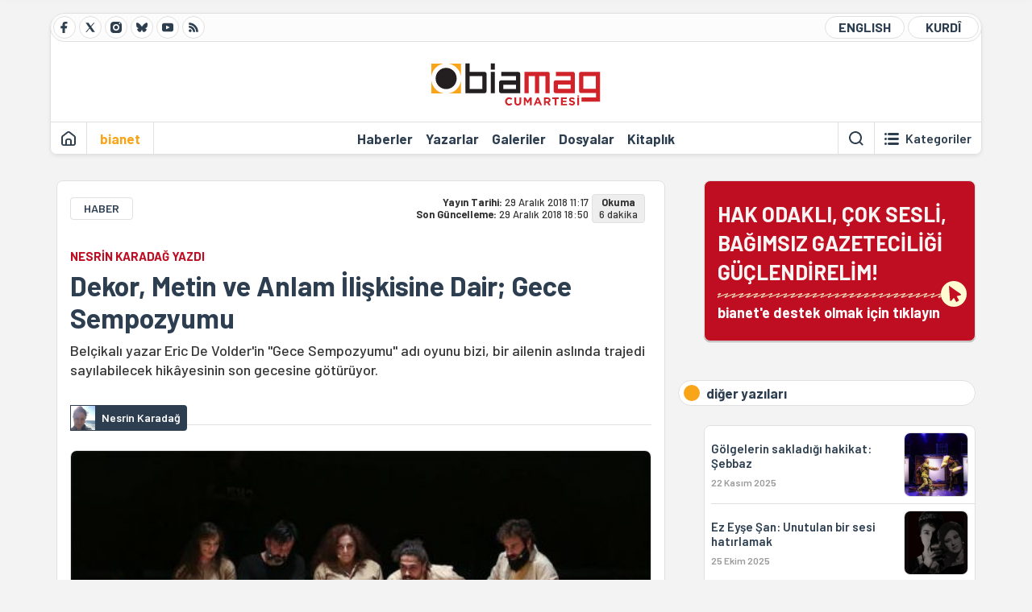

--- FILE ---
content_type: text/html; charset=utf-8
request_url: https://bianet.org/yazi/dekor-metin-ve-anlam-iliskisine-dair-gece-sempozyumu-204008
body_size: 15448
content:
<!DOCTYPE html><html lang=tr xml:lang=tr><head><script>window.dataLayer=window.dataLayer||[];window.dataLayer.push({'section':'Biamag'});</script><script>(function(w,d,s,l,i){w[l]=w[l]||[];w[l].push({'gtm.start':new Date().getTime(),event:'gtm.js'});var f=d.getElementsByTagName(s)[0],j=d.createElement(s),dl=l!='dataLayer'?'&l='+l:'';j.async=true;j.src='https://www.googletagmanager.com/gtm.js?id='+i+dl;f.parentNode.insertBefore(j,f);})(window,document,'script','dataLayer','GTM-T33QTD7');</script><meta charset=utf-8><meta name=viewport content="width=device-width, initial-scale=1, shrink-to-fit=no"><meta http-equiv=Content-Language content=tr><meta http-equiv=Cache-Control content="no-cache, no-store, must-revalidate"><meta http-equiv=Pragma content=no-cache><meta http-equiv=Expires content=0><link rel="shortcut icon" type=image/x-icon href=/favicon.ico><title>Dekor, Metin ve Anlam İlişkisine Dair; Gece Sempozyumu</title><meta itemprop=description name=description property=og:description content="Belçikalı yazar Eric De Volder'in &#34;Gece Sempozyumu&#34; adı oyunu bizi, bir ailenin aslında trajedi sayılabilecek hikâyesinin son gecesine götürüyor."><meta itemprop=datePublished content=2018-12-29T11:17:00+03:00><meta name=dateModified content=2018-12-29T18:50:45+03:00><meta itemprop=datePublished property=article:published content=2018-12-29T11:17:00+03:00><meta itemprop=keywords name=keywords content="tiyatro festivali,mesut arslan,tiyatro,eleştiri,zorlu psm,gece sempozyumu,belçika oyunları"><meta itemprop=identifier name=contentid content=204008><meta property=og:title content="Dekor, Metin ve Anlam İlişkisine Dair; Gece Sempozyumu"><meta property=og:url itemprop=url content=https://bianet.org/yazi/dekor-metin-ve-anlam-iliskisine-dair-gece-sempozyumu-204008><meta name=twitter:url content=https://bianet.org/yazi/dekor-metin-ve-anlam-iliskisine-dair-gece-sempozyumu-204008><meta name=twitter:title content="Dekor, Metin ve Anlam İlişkisine Dair; Gece Sempozyumu"><meta name=twitter:description content="Belçikalı yazar Eric De Volder'in &#34;Gece Sempozyumu&#34; adı oyunu bizi, bir ailenin aslında trajedi sayılabilecek hikâyesinin son gecesine götürüyor."><meta name=pdate content=20181229><meta name=utime content=20181229185045><meta name=ptime content=20181229111700><meta property=og:image content=https://static.bianet.org/system/uploads/1/articles/spot_image/000/204/008/original/gece1.jpg><meta name=twitter:image content=https://static.bianet.org/system/uploads/1/articles/spot_image/000/204/008/original/gece1.jpg><meta itemprop=genre content=News><meta itemprop=inLanguage content=tr><meta itemprop=ogType property=og:type content=article><meta property=og:type content=article><meta name=msapplication-starturl content=https://bianet.org><meta name=twitter:card content=summary_large_image><meta name=twitter:widgets:new-embed-design content=on><meta name=twitter:widgets:csp content=on><link rel=canonical href=https://bianet.org/yazi/dekor-metin-ve-anlam-iliskisine-dair-gece-sempozyumu-204008><link rel=preconnect href=https://fonts.googleapis.com><link rel=preconnect href=https://fonts.gstatic.com crossorigin><link href="https://fonts.googleapis.com/css2?family=Barlow:ital,wght@0,400;0,500;0,600;0,700;1,400;1,500;1,600;1,700&amp;display=swap" rel=stylesheet><link rel=stylesheet href="/assets/css/main.css?v=rF0UcM0bW-J5Dpal-TQ0PkMc4VpxKuBonXeKKLg_blk" media=screen><link rel=stylesheet href=/assets/js/vendor/lightGallery/css/lightgallery-bundle.min.css media=none onload="if(media!='screen')media='screen'"><link rel=stylesheet href=/assets/js/vendor/select2/css/select2.min.css media=none onload="if(media!='screen')media='screen'"><link rel=stylesheet href="/assets/js/vendor/select2/css/select2-biatheme.css?v=EBJ32YPL0nz7-elwZf4CNSp3AmoIC2mpCJ3w4mteMWI" media=none onload="if(media!='screen')media='screen'"><script async src=https://securepubads.g.doubleclick.net/tag/js/gpt.js crossorigin=anonymous></script><script>window.googletag=window.googletag||{cmd:[]};googletag.cmd.push(function(){googletag.defineSlot('/23095218034/masthead_mobil',[300,100],'div-gpt-ad-1765913091729-0').addService(googletag.pubads());googletag.defineSlot('/23095218034/habarsonu_mobil',[[300,250],[336,280]],'div-gpt-ad-1765913132123-0').addService(googletag.pubads());googletag.defineSlot('/23095218034/habarsonu_desktop',[[960,90],[970,66],'fluid',[950,90],[980,90],[970,250],[970,90],[980,120]],'div-gpt-ad-1765913171830-0').addService(googletag.pubads());googletag.defineSlot('/23095218034/sidebar2',[[336,280],[300,250]],'div-gpt-ad-1765913200437-0').addService(googletag.pubads());googletag.defineSlot('/23095218034/sidebar-2',[[336,280],[300,250]],'div-gpt-ad-1765913228340-0').addService(googletag.pubads());googletag.defineSlot('/23095218034/sayfa_alti',[[300,250],[300,31],[300,75],[336,280],[300,50],[300,100],[320,100],[320,50]],'div-gpt-ad-1765913306932-0').addService(googletag.pubads());googletag.defineSlot('/23095218034/1',[[750,200],[728,90],[960,90],[750,100],[970,90],[970,250],[970,66],[750,300],[950,90]],'div-gpt-ad-1765913343676-0').addService(googletag.pubads());googletag.pubads().enableSingleRequest();googletag.pubads().collapseEmptyDivs();googletag.enableServices();});</script><ins data-publisher=adm-pub-6296092264 data-ad-network=667c219d865235b64ada3ccb data-ad-size="[[320, 100]], [[970, 90]]" class=adm-ads-area></ins><script src=https://static.cdn.admatic.com.tr/showad/showad.min.js></script><script>window.yaContextCb=window.yaContextCb||[]</script><script src=https://yandex.ru/ads/system/context.js async></script><script>history.scrollRestoration="manual";var adsStatus=true;</script><script type=application/javascript src=https://news.google.com/swg/js/v1/swg-basic.js></script><script>(self.SWG_BASIC=self.SWG_BASIC||[]).push(basicSubscriptions=>{basicSubscriptions.setOnEntitlementsResponse(entitlementsPromise=>{entitlementsPromise.then(entitlements=>{if(entitlements.enablesThisWithCacheableEntitlements()){adsStatus=false;window.addEventListener('load',function(){var ads=document.querySelectorAll('ins');ads.forEach(function(ad){ad.remove();});});basicSubscriptions.dismissSwgUI();}});});basicSubscriptions.init({type:"NewsArticle",isPartOfType:["Product"],isPartOfProductId:"CAowxYmcCw:openaccess",clientOptions:{theme:"light",lang:"tr"},});});</script><body><noscript><iframe src="https://www.googletagmanager.com/ns.html?id=GTM-T33QTD7" height=0 width=0 style=display:none;visibility:hidden></iframe></noscript><header class=header--desktop><div class='container header-wrapper shadow-sm'><div class='top-bar row'><div class='social col-4'><a href=https://www.facebook.com/bagimsiziletisimagi class='btn btn--social btn--circle btn--social--facebook' target=_blank><img src=https://static.bianet.org/icons/icon-facebook.svg alt="Facebook'ta Bianet"></a> <a href=https://twitter.com/bianet_org class='btn btn--social btn--circle btn--social--twitter' target=_blank><img src=https://static.bianet.org/icons/icon-twitter.svg alt="Twitter'da Bianet"></a> <a href=https://www.instagram.com/bianetorg class='btn btn--social btn--circle btn--social--instagram' target=_blank><img src=https://static.bianet.org/icons/icon-instagram.svg alt="Instagram'da Bianet"></a> <a href=https://bsky.app/profile/bianet.org class='btn btn--social btn--circle btn--social--bluesky' target=_blank><img src=https://static.bianet.org/icons/icon-bluesky.svg alt="Bluesky'da Bianet"></a> <a href=https://www.youtube.com/user/bianetorg class='btn btn--social btn--circle btn--social--youtube' target=_blank><img src=https://static.bianet.org/icons/icon-youtube.svg alt="Youtube'da Bianet"></a> <a href=/rss/biamag class='btn btn--social btn--circle btn--social--rss' target=_blank><img src=https://static.bianet.org/icons/icon-rss.svg alt="Bianet RSS"></a></div><div class='empty col-4'></div><div class='language col-4'><a href=/english class='btn btn--language btn--round-full btn--language--english'>ENGLISH</a> <a href=/kurdi class='btn btn--language btn--round-full btn--language--kurdi'>KURDÎ</a></div></div><div class=mid-bar><div class=row><div class=col-auto><div class=empty></div></div><div class=col><a href=/biamag class=logo><img src=https://static.bianet.org/logos/biamag-logo.svg alt="bianet-Bağımsız İletişim Ağı"></a></div><div class=col-auto><div class=empty></div></div></div></div><div class=bottom-bar><div class=row><div class=col-2><div class='left-part left-part--biamag'><a href=/biamag class='btn btn--icon'><img src=https://static.bianet.org/icons/icon-home.svg alt='Ana Sayfa'></a><div class='vline ms-1'></div><a href='/' class='btn btn--text highlight-2'><span>bianet</span></a><div class=vline></div></div></div><div class=col-8><div class=center-part><a href=/haberler class='btn btn--text'><span>Haberler</span><span class=indicator></span></a> <a href=/yazarlar class='btn btn--text'><span>Yazarlar</span><span class=indicator></span></a> <a href=/galeriler class='btn btn--text'><span>Galeriler</span><span class=indicator></span></a> <a href=/dosyalar class='btn btn--text'><span>Dosyalar</span><span class=indicator></span></a> <a href=/bia-kitapligi class='btn btn--text'><span>Kitapl&#x131;k</span><span class=indicator></span></a><div id=DivHeader1></div></div></div><div class=col-2><div class=right-part><div class=vline></div><a href=/biamag-arama class='btn btn--icon'><img src=https://static.bianet.org/icons/icon-search.svg alt=Ara></a><div class='vline me-1'></div><a class='btn btn--icon-text btn--toggle-categories'><img class=off src=https://static.bianet.org/icons/icon-categories.svg alt='Kategorileri Göster'><img class=on src=https://static.bianet.org/icons/icon-close.svg alt='Kategorileri Gizle'><span tabindex=0>Kategoriler</span></a></div></div></div></div></div><div class='container category-wrapper'><div class=row><div class=col-12><div class='center-part shadow-sm' id=DivHeader2></div></div></div></div></header><header class=header--desktop-sticky><div class='container-fluid header-wrapper shadow'><div class='top-bar row'><div class='social col-4'><a href=https://www.facebook.com/bagimsiziletisimagi class='btn btn--social btn--circle btn--social--facebook' target=_blank><img src=https://static.bianet.org/icons/icon-facebook.svg alt="Facebook' ta Bianet"></a> <a href=https://twitter.com/bianet_org class='btn btn--social btn--circle btn--social--twitter' target=_blank><img src=https://static.bianet.org/icons/icon-twitter.svg alt="Twitter' da Bianet"></a> <a href=https://www.instagram.com/bianetorg class='btn btn--social btn--circle btn--social--instagram' target=_blank><img src=https://static.bianet.org/icons/icon-instagram.svg alt="Instagram' da Bianet"></a> <a href=https://www.youtube.com/user/bianetorg class='btn btn--social btn--circle btn--social--youtube' target=_blank><img src=https://static.bianet.org/icons/icon-youtube.svg alt="Youtube' da Bianet"></a> <a href=/rss/biamag class='btn btn--social btn--circle btn--social--rss' target=_blank><img src=https://static.bianet.org/icons/icon-rss.svg alt="Bianet RSS"></a></div><div class='logo col-4'><a href=/biamag><img src=https://static.bianet.org/logos/biamag-logo-md.svg alt="bianet-Bağımsız İletişim Ağı"></a></div><div class='language col-4'><a href=/english class='btn btn--language btn--round-full btn--language--english'>ENGLISH</a> <a href=/kurdi class='btn btn--language btn--round-full btn--language--kurdi'>KURDÎ</a></div></div></div></header><header class='header--mobile header--mobile--biamag'><div class='container-fluid header-wrapper shadow'><div class=row><div class='left-part col-2'><a href=/biamag-arama class='btn btn--icon search'><img src=https://static.bianet.org/icons/icon-search-mobile.svg alt=Ara></a> <a href=/biamag class='btn btn--icon home'><img src=https://static.bianet.org/icons/icon-home-mobile.svg alt='Ana Sayfa'></a></div><div class='center-part col-8'><a href=/biamag><img src=https://static.bianet.org/logos/biamag-logo-sm.svg alt="bianet-Bağımsız İletişim Ağı"></a></div><div class='right-part col-2'><a class='btn btn--icon sidebar-switch'><img class=open src=https://static.bianet.org/icons/icon-menu-mobile.svg alt='Menü Göster'><img class=close src=https://static.bianet.org/icons/icon-close-mobile.svg alt='Menü Gizle'></a></div></div></div><div id=mobile-menu class=sidenav><div class=sidenav__content><div class=container-md><div class='row user d-none'></div><div class='row links'><div class=col><div class=wrapper-1><a href="/" class='btn btn--text'><span>bianet</span></a> <a href=/biamag class='btn btn--text'><span>biamag</span></a> <a href=/english class='btn btn--text'><span>english</span></a> <a href=/kurdi class='btn btn--text'><span>kurdî</span></a></div><div id=DivHeader3></div><div class=title>B&#xD6;L&#xDC;MLER</div><div class=wrapper-2><a href=/haberler class='btn btn--text'><span>Haberler</span></a> <a href=/yazarlar class='btn btn--text'><span>Yazarlar</span></a> <a href=/dosyalar class='btn btn--text'><span>&#xD6;zel Dosyalar</span></a> <a href=/projeler class='btn btn--text'><span>Projeler</span></a> <a href=/bia-kitapligi class='btn btn--text'><span>Kitapl&#x131;k</span></a> <a href=/galeriler class='btn btn--text'><span>Galeriler</span></a> <a href=/biamag-arama class='btn btn--text'><span>Sitede Ara</span></a></div><div class=title>KATEGOR&#x130;LER</div><div class=wrapper-3><div id=DivHeader4></div></div><div class=title>SOSYAL MEDYA</div><div class=wrapper-5><a href=https://www.facebook.com/bagimsiziletisimagi class='btn btn--text' target=_blank><span>Facebook</span></a> <a href=https://twitter.com/bianet_org class='btn btn--text' target=_blank><span>Twitter</span></a> <a href=https://www.youtube.com/user/bianetorg class='btn btn--text' target=_blank><span>Youtube</span></a> <a href=https://www.instagram.com/bianetorg class='btn btn--text' target=_blank><span>Instagram</span></a> <a href=/rss/biamag class='btn btn--text' target=_blank><span>RSS</span></a> <a href=https://eepurl.com/bEeFmn class='btn btn--text' target=_blank><span>E-b&#xFC;lten</span></a></div><div class=title>KURUMSAL</div><div class=wrapper-4><a href=/hakkimizda class='btn btn--text'><span>Hakk&#x131;m&#x131;zda</span></a> <a href=/hakkimizda#iletisim class='btn btn--text'><span>&#x130;leti&#x15F;im</span></a> <a href=/page/kvkk-politikasi-285337 class='btn btn--text'><span>KVKK Politikas&#x131;</span></a> <a href=/page/gizlilik-sozlesmesi-285338 class='btn btn--text'><span>Gizlilik S&#xF6;zle&#x15F;mesi</span></a></div></div></div></div></div><div class=sidenav__footer><div class=logo><img src=https://static.bianet.org/logos/bianet-logo.svg alt="Bianet - Bağımsız İletişim Ağı"></div></div></div></header><scripts></scripts><style>.fig-modal .modal-dialog{position:relative;display:table;overflow-y:auto;overflow-x:auto;width:auto}</style><main class='page-news-single page-news-single-biamag balanced'><div class=container-fluid><div class=container><div class=row><div class=col-12><div class=ads--before-content><div id=DivAds-ContentHeader-2041707155></div><scripts></scripts></div></div></div></div></div><div class="container-md scroll-step" data-url=/yazi/dekor-metin-ve-anlam-iliskisine-dair-gece-sempozyumu-204008 data-title="Dekor, Metin ve Anlam İlişkisine Dair; Gece Sempozyumu"><div class=row><div class="col-12 col-lg-8"><div class=column-1><section class="news-single content-part" data-url=/yazi/dekor-metin-ve-anlam-iliskisine-dair-gece-sempozyumu-204008 data-title="Dekor, Metin ve Anlam İlişkisine Dair; Gece Sempozyumu"><div class=top-part><div class=meta-wrapper><div class=category-wrapper><a class=btn-category href=/kategori/haber-20 target=_blank>HABER</a></div><div class=date-wrapper><div class=publish-date><span class=label-mobile>YT: </span> <span class=label-desktop>Yay&#x131;n Tarihi: </span> <span class=value-mobile>29.12.2018 11:17</span> <span class=value-desktop>29 Aral&#x131;k 2018 11:17</span></div><div class=update-date><span class=separator>&nbsp;~&nbsp;</span> <span class=label-mobile>SG: </span> <span class=label-desktop>Son G&#xFC;ncelleme: </span> <span class=value-mobile>29.12.2018 18:50</span> <span class=value-desktop>29 Aral&#x131;k 2018 18:50</span></div></div><div class=read-time><span class=label-mobile>Okuma</span> <span class=label-desktop>Okuma:&nbsp;</span> <span class=value>6 dakika</span></div></div><div class=txt-wrapper><h2 class=surheadline>NESR&#x130;N KARADA&#x11E; YAZDI</h2><h1 class=headline tabindex=0>Dekor, Metin ve Anlam &#x130;li&#x15F;kisine Dair; Gece Sempozyumu</h1><div class=desc tabindex=0>Belçikalı yazar Eric De Volder'in "Gece Sempozyumu" adı oyunu bizi, bir ailenin aslında trajedi sayılabilecek hikâyesinin son gecesine götürüyor.</div></div><div class="hline--1x d-lg-none"></div><div class=info-wrapper--mobile><div class=left-part><div class=authors-wrapper><a href=/yazar/nesrin-karadag-6074 class="ccard ccard--author ccard--author-chip"><div class=txt-wrapper><h2 class=name>Nesrin Karada&#x11F;</h2></div></a></div></div></div><div class="info-wrapper d-none d-lg-flex"><div class=left-part><div class=authors-wrapper><a href=/yazar/nesrin-karadag-6074 class="ccard ccard--author ccard--author-chip"><div class=img-wrapper><img src=https://static.bianet.org/system/uploads/1/authors/000/006/074/original/karadağ_.jpg class=card-img-left alt="Nesrin Karadağ" loading=lazy></div><div class=txt-wrapper><h2 class=name>Nesrin Karada&#x11F;</h2></div></a></div></div><div class=hline--1x></div></div><div class=figure-wrapper tabindex=0><figure><div class=figure-img-wrapper><img src=https://static.bianet.org/system/uploads/1/articles/spot_image/000/204/008/original/gece1.jpg alt="Dekor, Metin ve Anlam İlişkisine Dair; Gece Sempozyumu" loading=lazy></div></figure></div></div><div class=bottom-part><div class="actions-wrapper sticky-0"><div class="inner-wrapper sticky"><a target=_blank href="https://www.facebook.com/sharer.php?u=https://bianet.org/yazi/dekor-metin-ve-anlam-iliskisine-dair-gece-sempozyumu-204008" class="btn btn--icon-large btn-facebook"><img src=https://static.bianet.org/icons/icon-large-facebook.svg alt=""></a> <a target=_blank href='https://twitter.com/intent/tweet?url=https://bianet.org/yazi/dekor-metin-ve-anlam-iliskisine-dair-gece-sempozyumu-204008&amp;text=Dekor, Metin ve Anlam İlişkisine Dair; Gece Sempozyumu' class="btn btn--icon-large btn-twitter"><img src=https://static.bianet.org/icons/icon-large-twitter.svg alt=""></a> <a target=_blank href="https://wa.me/?text=https://bianet.org/yazi/dekor-metin-ve-anlam-iliskisine-dair-gece-sempozyumu-204008" class="btn btn--icon-large btn-whatsapp"><img src=https://static.bianet.org/icons/icon-large-whatsapp.svg alt=""></a> <a target=_blank href="https://bsky.app/intent/compose?text=https://bianet.org/yazi/dekor-metin-ve-anlam-iliskisine-dair-gece-sempozyumu-204008" class="btn btn--icon-large btn-bluesky"><img src=https://static.bianet.org/icons/icon-large-bluesky.svg alt=""></a> <a href=javascript:void(0) onclick="copyText('https://bianet.org/yazi/dekor-metin-ve-anlam-iliskisine-dair-gece-sempozyumu-204008')" class="btn btn--icon-large btn-copy"><img src=https://static.bianet.org/icons/icon-large-copylink.svg alt=""></a> <a target=_blank href="/cdn-cgi/l/email-protection#[base64]" class="btn btn--icon-large btn-email"><img src=https://static.bianet.org/icons/icon-large-email.svg alt=""></a> <a href=/print/yazi/dekor-metin-ve-anlam-iliskisine-dair-gece-sempozyumu-204008 class="btn btn--icon-large btn-print" target=_blank><img src=https://static.bianet.org/icons/icon-large-print.svg alt=""></a></div></div><div class=content-wrapper><div class=content id=gallery-204008 tabindex=0><p>Babamızı sevmiyoruz. O son derece kötü bir adam. Yıllardır annemize ve bize yaptıkları gerçekten korkunç. O sevgi nedir bilmez, acıma duygusu yoktur ve asla hiçbir şeyi önemsemez.<p>Ondan gelecek en büyük iyilik, ölmesi ve işlerini bize devretmesidir. Bu gece yapacağımız sempozyumun sonu, bu nedenle onun için hiç de hayırlı olmayacaktır. Belçikalı yazar Eric De Volder'in "<a href=/etiket/gece-sempozyumu-62507>Gece Sempozyumu</a>" adı oyunu bizi, bir ailenin aslında trajedi sayılabilecek hikâyesinin son gecesine götürüyor.<p>Sen veya sem "birlikte" ya da "aynı anda" anlamındaki ön ek. Buna bağlı olarak Sempozyum kelimesinin tam karşılığı ise "birlikte içmek".* Word un önerisi bilgi şöleni, Google ise; belli bir konuda, çeşitli konuşmacıların katılımıyla düzenlenen, bilimsel ağırlıklı toplantı diyor.<p>Oyuna baktığımızda hangi anlamla bağlantı kuracağınıza karar vermek pek de kolay değil. Ama "birlikte içmek" sanki en doğrusu.<p>Birkaç sene evvel aynı yazarın "Oda ve Adam" oyunuyla İstanbul <a href=/etiket/tiyatro-2140>tiyatro</a> festivalinde izleyici ile buluşan yönetmen <a href=/etiket/mesut-arslan-62506>Mesut Arslan</a>, bu sefer "Gece Sempozyumu" ile 22. İstanbul Tiyatro festivalindeydi. <a href=/etiket/zorlu-psm-62505>Zorlu PSM</a> yapımı olarak karşımıza çıkan ve sezon boyunca İstanbullularla buluşacak olan oyun, sahnelemesi, oyuncu kadrosu ve kurduğu tiyatro dili ile bu yılın iddialı yapımları arasında sayılıyor.<h2>İletişimsizlik ve şiddet</h2><p>Geniş bir dikdörtgen arena, oyunun gerçekleştiği dekoru oluşturuyor. Arenanın etrafında bir bar tezgâhının önüne oturmuş gibi konumlanan birinci halka seyirciler, alanın hemen dışında. Arenanın etrafında bırakılan bir boşluktan sonra dört taraflı seyirci tribünleri ikincil seyir alanını oluşturuyor.<p>Oyuncular kâh açılan yan panellerden geçerek, kâh arenanın duvarlarından atlayarak oyun alanına giriyorlar.<p>Oyun boyunca bir takım irili ufaklı topaçlar elektrikli bir araç marifetiyle arenada döndürülüyor. (Bu işlemin dikkat dağıtıcılığı ve yarattığı yabancılaşmayı da söylemeden edemeyeceğim.) Bu alan ve esnada oyunun oynandığını görüyoruz. Anlatılan aslında son derece basit bir aile hikâyesi.<p>Ortalarda olmayan bir baba, mutsuz bir anne ve oğullar. İletişimsizlik ve şiddeti merkezine alan hikâye soğuk ve katı bir hisse sahip.<p>İletişimsizlik ve şiddetin ortaya konuş biçimi olarak dilin içini boşaltmak, yoğun tekrarlarla anlamı yok etmek yazarın güçlü buluşu. Bu söz tekrarlarına uygun olarak sahnede topaçların dönmesi iyi bir ilişki gibi görünse de, oyunun bütünü düşünüldüğünde o kadar da güçlü bir ilişki gibi algılanmıyor.<p>Belçika'da yaşayan ve Belçika Kraliyet tiyatrosunun beş yönetmeninden biri olan Mesut Arslan, oyunu, Norveçli bir sanatçı olan Lawrence Malstaf'un önceki yıllarda çeşitli sanat alanları ve bienallerde sergilediği işinin içine yerleştirerek yeni bir dil kurmak istemiş.<p>Oyunu kendi anlamından ziyade oyun alanının yarattığı anlama odaklama isteği her şeyin önüne geçiyor ve bu görünüyor.<h2>Dekor ve oyun ilişkisi</h2><p>Yönetmen oyunu sahnelemek istememiş, âdete Malstaf'un eserini kullanmak istemiş ve içine bir oyun yerleştirmiş. Fakat bu kurması zor bir dramaturji olduğundan metnin anlamını oluşturan temel ögeler, buzdolabı, kelle gibi ana sayılabilecek unsurları ve metnin asıl derdi atıl kalmış bu da metnin anlamında kaymalara neden olmuş.<p>Dekor ve oyun arasında organik bir ilişki maalesef kurulamamış.<p>Sahnede gördüğünüz her şeyin bir anlamının olması, oyunun dramaturjisi içinde öyle ya da böyle bir karşılığının bulunması gerekir. Evet, zorlandığında pek çok şeye farklı anlamlar yüklemek mümkün ama yine de bu zorlama gözden kaçmaz ve bütün içinde bir eğretilik ortaya çıkar.<p>Tasarımı önceden yapılmış ve hayranlık uyandırmış olan bir yapının içine oyun monte etmek bu bakımdan oldukça zor bir iş. Oyun alanının yarattığı anlamla, oyun metninin ürettiği ya da dikkat çekmek istediği anlam tam uyuşmadığında ortaya eklektik ve ilişkilendirilmesi zor bir yapı çıkıyor.<p>Bu da en başından itibaren seyircinin oyunla bağ kurmasını güçleştirirken, metnin anlamı ve içeriği, etkileyici oyun alanı içinde kayboluyor. Arena biçiminde tanımlanmış oyun alanının etrafına oturtulan- oturtulan demek ne kadar doğru bilemiyorum- konumlandırılan seyircinin ise sempozyum katılımcılığı gibi bir rolle oyuna dâhil olduklarını zannetmeleri uzun sürmüyor.<p>Oyuna girerken söylenen etkileşimli yapı, "ellerinizi lütfen setin ( ya da duvarın) üstünden çekin" noktasında tıkanıyor. Arenanın etrafındaki bu seyirciler, diğer seyircilerin oyun alanının görmesini güçleştiren bir dekora dönüşmekten maalesef kurtulamıyor.<p>Sahnenin kurulduğu alanın açıklığı içinde izleyiciler teknik ekibi kalabalık içine saklayan bir işlev görüyor. Bu durum ise bir karmaşa ve dağınıklık duygusu yaratıyor ve yerine yerleşmek, oyuna düşünsel olarak girmek isteyen seyirciyi engelliyor.<h2>Oyun alanındaki illüzyon</h2><p><img src=https://static.bianet.org/system/uploads/1/images/000/092/954/original/gece3.jpg width=475 height=315 imgid=92954 origheight=315 origwidth=475><p>Oyunun oyuncu kadrosu oldukça etkileyici ve güçlü. Hepsi birbirinden değerli ve bu ülkenin yetiştirdiği önemli oyuncular. Güven Kıraç heybetli denilebilecek cüssesinden beklenmeyecek oranda atik ve esnek. Üç farklı oyun kişisini canlandırırken de son derece başarılı.<p>Her biri için ayrı bir dil kurmayı başarmış.<p>Pervin Bağdat'ın canlandırdığı iki genç kadın rolü için bulunan saçları kullanma yoluyla rolleri birbirinden farklılaştırmasıysa oyunun ruhuyla uyumlu ve bir süre sonra da olsa fark ediliyor.<p>Oyun kapalı bir arenada geçtiği için oyuncuların alana giriş çıkışları genel olarak hızlı ve estetik. Derya Alabora yaşı ve oyunculuk yetenekleri ile anne rolü için oldukça uygun, yarattığı rol kişisi ile bu ailenin annesinin hakkını veriyor. Fakat ekibin kalanına nazaran esnek ve atik değil.<p>Alana girmeye çalışırken zorlanması, ayağını tutarak alana girişi gibi nedenlerle oyun sekteye uğruyor ve ritmi bozuluyor. Keşke başka bir çözüm bulunabilseymiş.<p>Oyunun ışığı, oyun alanında bir illüzyon yaratarak, alanı zaman zaman adeta bir kara deliğe dönüştürerek iyi iş çıkarıyor. Oyunun karanlık ruhuna uygun olarak etkili bir alt metin yaratıyor. Işıkla beraber, yaratılan dünyanın iticiliği daha da hissedilir hale geliyor.<h2>Parcaları dramaturjik olarak anlamlandırmak</h2><p>Kostümler yaratılan atmosfer ve oyunun ruhuyla uyumlu. Fakat topaçların öngörülemeyen hareketlerinin oyuncuların canını yakmaması adına alınan bir önlem gibi görünen şeffaf kostüm parçaları- amacı anlaşılmak ve hak verilmekle birlikte- bir parça dikkat dağıtıcı. Dramaturjik olarak değil de işlevsel olarak kullanıldıkları için bir yabancılaşma duygusuna neden oluyorlar.<p>Belki bu kostüm parçalarını dramaturjik olarak da anlamlandırmak mümkün olsaymış, daha etkili bir sonuç elde edilebilirmiş. Ya da yerine başka bir çözüm üretilebilir miydi acaba?<p>Özetle "birey/sistem, birey/birey arasındaki iletişimin sınırlarını ortaya çıkarıp çizgisel yaşam ile döngüsel yaşam arasındaki farkı keşfetmeyi amaçlamak" gibi ifadelerle oyun metni ve dekor arasında kurulmak istenen ilişki maalesef seyirciye geçmiyor. İzlenen daha çok, dekorun yönetmende yarattığı hayranlık ve onu etkileyici bir oyun alanı olarak kullanma isteğinin sonuçları oluyor.<p>*Yıldızlı bir dipnot ve öneri: Bıçak Altında- 28 Ameliyatta Cerrahi Tarihi. Arnold van de Laar. Koç Üniversitesi Yayınları.<p>Tıbba, yeni şeyler öğrenmeye ve ilginç tarihi bilgilere meraklı olanlara şiddette tavsiye ederim. Son derece tesadüfü bir şekilde bu yazıda kendine yer bulan kitap. Malum sempozyum en çok tıp ya da bilim dünyasının literatüründe kullanılan bir kavram.<table style=border-color:#000000;border-width:4px;border-style:solid;width:475px border=4><tbody><tr><td><strong>Ortak Yapımcılar:</strong> İstanbul <a href=/etiket/tiyatro-festivali-25609>Tiyatro Festivali</a>, Koninklijke Vlaamse Schouwburg-Brussel &amp; Platform 0090<br><strong>Kavramsal Çerçeve ve Yöneten:</strong> Mesut Arslan<br><strong>Yazan:</strong> Eric De Volder<br><strong>Çeviren:</strong> Şaban Ol<br><strong>Topaçlar ve Arena:</strong> Lawrence Malstaf<br><strong>Dramaturji:</strong> Ata Ünal<br><strong>Sahne Tasarımı:</strong> Lawrence Malstaf &amp; Meryem Bayram<br><strong>Oynayanlar:</strong> Güven Kıraç, Derya Alabora, Serhat Kılıç, Mert Fırat / Ersin Umut Güler, Yaşar Bayram Gül, Pervin Bağdat<br><strong>Işık Tasarımı:</strong> Jan Maertens<br><strong>Müzikler ve Müzik Tavsiyesi:</strong> Eric Thielemans<br><strong>Ses:</strong> Stijn Demeulenaere<br><strong>Kostüm:</strong> Johanna Trudzinski</table><p>(NK/PT)<p><p><p></div><div class=tags-wrapper><div class="chip chip--location"><div class=label>Haber Yeri</div><div class=location>B&#x130;A Haber Merkezi</div></div><a href=/etiket/tiyatro-festivali-25609 class="btn btn--tag">tiyatro festivali</a> <a href=/etiket/mesut-arslan-62506 class="btn btn--tag">mesut arslan</a> <a href=/etiket/tiyatro-2140 class="btn btn--tag">tiyatro</a> <a href=/etiket/elestiri-9432 class="btn btn--tag">ele&#x15F;tiri</a> <a href=/etiket/zorlu-psm-62505 class="btn btn--tag">zorlu psm</a> <a href=/etiket/gece-sempozyumu-62507 class="btn btn--tag">gece sempozyumu</a> <a href=/etiket/belcika-oyunlari-62508 class="btn btn--tag">bel&#xE7;ika oyunlar&#x131;</a></div></div></div><div class=extra-part><div class=authors-wrapper><div class="ccard ccard--author ccard--author-xlarge"><div class=top-wrapper><a href=/yazar/nesrin-karadag-6074 class=img-wrapper> <img src=https://static.bianet.org/system/uploads/1/authors/000/006/074/original/karadağ_.jpg alt="Nesrin Karadağ" loading=lazy> </a><div class=info-wrapper><a href=/yazar/nesrin-karadag-6074 class=name>Nesrin Karada&#x11F;</a><div class=contact-wrapper><a href=/yazar/nesrin-karadag-6074 class=btn-profile><img src=https://static.bianet.org/icons/icon-profile.svg alt=""><span>t&#xFC;m yaz&#x131;lar&#x131;</span></a></div></div></div><div class=bottom-wrapper><div class=txt-wrapper><div class=short>Tiyatro eleştirmeni - Dramaturg.&nbsp;&Ccedil;ocuk gelişimi ve eğitimi uzmanı ve yaratıcı drama lideri.&nbsp;&Ccedil;ocuk ve yetişkinlerle drama &ccedil;alışmaları, kurumsal eğitimler yapıyor.&nbsp;Kendisini bir prekarya olarak tanımlıyor ve eski...</div><div class=long><p>Tiyatro eleştirmeni - Dramaturg.&nbsp;&Ccedil;ocuk gelişimi ve eğitimi uzmanı ve yaratıcı drama lideri.&nbsp;&Ccedil;ocuk ve yetişkinlerle drama &ccedil;alışmaları, kurumsal eğitimler yapıyor.&nbsp;Kendisini bir prekarya olarak tanımlıyor ve eski bir Eng&uuml;r&uuml; m&uuml;davimi.</div></div></div><div class=btn-expand><img src=https://static.bianet.org/icons/icon-expand.svg alt='Devamını Göster'></div></div></div></div><section class=section--pushed><div class=section__content><div class="ccard ccard--support-v3"><div class=txt-wrapper><div class=title>Hak odaklı, çok sesli, bağımsız gazeteciliği güçlendirmek için bianet desteğinizi bekliyor.</div></div><a href=/bianete-destek-olun class=btn-support-v3 swg-standard-button=contribution role=button lang=tr><div class=swg-button-v3-icon-light></div>Google ile Katkıda Bulunun </a></div></div></section></section></div></div><div class="col-12 col-lg-4 d-none d-lg-block"><div class=column-2><section class=section--pushed><div class=section__content><a class="ccard ccard--support-v2" href=/bianete-destek-olun><div class=txt-wrapper><div class=title>HAK ODAKLI, ÇOK SESLİ,<br>BAĞIMSIZ GAZETECİLİĞİ GÜÇLENDİRELİM!</div><div class=desc>bianet'e destek olmak için tıklayın</div></div><div class=img-wrapper-alt><div class=circle></div><div class=arrow></div></div></a></div></section><section class=section--pushed><div class=section__title><div class=dot></div><div class=title>di&#x11F;er yaz&#x131;lar&#x131;</div></div><div class=section__content><div class="box box--most-read"><div class=news-wrapper><a href=/yazi/golgelerin-sakladigi-hakikat-sebbaz-313744 class="ccard ccard--news ccard--news-small"><div class=txt-wrapper><h5 class=headline>G&#xF6;lgelerin saklad&#x131;&#x11F;&#x131; hakikat: &#x15E;ebbaz</h5><div class=date>22 Kas&#x131;m 2025</div></div><div class=img-wrapper><img src=https://static.bianet.org/list-yazi/2025/11/21/golgelerin-sakladigi-hakikat-sebbaz.jpg alt="Gölgelerin sakladığı hakikat: Şebbaz" loading=lazy></div></a><div class=hline--1x></div><a href=/yazi/ez-eyse-san-unutulan-bir-sesi-hatirlamak-312865 class="ccard ccard--news ccard--news-small"><div class=txt-wrapper><h5 class=headline>Ez Ey&#x15F;e &#x15E;an: Unutulan bir sesi hat&#x131;rlamak</h5><div class=date>25 Ekim 2025</div></div><div class=img-wrapper><img src=https://static.bianet.org/list-yazi/2025/11/08/ez-eyse-san-unutulan-bir-sesi-hatirlamak.png alt="Ez Eyşe Şan: Unutulan bir sesi hatırlamak" loading=lazy></div></a><div class=hline--1x></div><a href=/yazi/festivalin-kapali-kapilari-tiyatroya-erisim-uzerine-bir-elestiri-311988 class="ccard ccard--news ccard--news-small"><div class=txt-wrapper><h5 class=headline>Festivalin kapal&#x131; kap&#x131;lar&#x131;: Tiyatroya eri&#x15F;im &#xFC;zerine bir ele&#x15F;tiri</h5><div class=date>28 Eyl&#xFC;l 2025</div></div><div class=img-wrapper><img src=https://static.bianet.org/list-yazi/2025/09/27/festivalin-kapali-kapilari-tiyatroya-erisim-uzerine-bir-elestiri.jpg alt="Festivalin kapalı kapıları: Tiyatroya erişim üzerine bir eleştiri" loading=lazy></div></a><div class=hline--1x></div><a href=/yazi/oyuncunun-unle-imtihani-timsah-203578 class="ccard ccard--news ccard--news-small"><div class=txt-wrapper><h6 class=surheadline>NESR&#x130;N KARADA&#x11E; YAZDI</h6><h5 class=headline>Oyuncunun &#xDC;nle &#x130;mtihan&#x131;: Timsah</h5><div class=date>15 Aral&#x131;k 2018</div></div><div class=img-wrapper><img src=https://static.bianet.org/system/uploads/1/articles/spot_image/000/203/578/original/timsah-16-aralik.jpg alt="Oyuncunun Ünle İmtihanı: Timsah" loading=lazy></div></a><div class=hline--1x></div><a href=/yazi/absurd-oyun-izlemenin-tam-zamani-yoruyorsunuz-bizi-aferin-size-194810 class="ccard ccard--news ccard--news-small"><div class=txt-wrapper><h6 class=surheadline>NESR&#x130;N KARADA&#x11E; YAZDI</h6><h5 class=headline>Abs&#xFC;rd Oyun &#x130;zlemenin Tam Zaman&#x131;: Yoruyorsunuz Bizi&#x2026; Aferin Size</h5><div class=date>3 Mart 2018</div></div><div class=img-wrapper><img src=https://static.bianet.org/system/uploads/1/articles/spot_image/000/194/810/original/510.jpg alt="Absürd Oyun İzlemenin Tam Zamanı: Yoruyorsunuz Bizi… Aferin Size" loading=lazy></div></a></div></div></div></section><div class=ads><div id=DivAds-SideBar1-459863470></div><scripts></scripts></div><div id=DivLatestAuthors-452222120></div><scripts></scripts></div></div></div></div><div class="container-fluid news-transition scroll-step"><div class=container><div class=row><div class=col-12><div class=ads--between-content><div id=DivAds-General1-2047948611></div><scripts></scripts></div></div></div></div></div><div class="nextFirstPage content-part scroll-step" data-url=/haber/bostancida-hayalet-bisiklet-trafikte-adalet-icin-kolektif-bir-hafiza-314703 data-title="Bostancı’da hayalet bisiklet: Trafikte adalet için kolektif bir hafıza"></div><div class="container-fluid news-transition scroll-step"><div class=container><div class=row><div class=col-12><div class=ads--between-content><div id=DivAds-General2-1811310838></div><scripts></scripts></div></div></div></div></div><div class="nextSecondPage content-part scroll-step" data-url=/yazi/bariskarsitlari-neye-karsi-314451 data-title="Barışkarşıtları neye karşı?"></div><div class=container-md><div class=row><div class=col-12><div id=DivHomeContent></div><scripts></scripts></div></div></div></main><footer class=footer--desktop><div class=container-md><div class=row><div class=col-12><div class=footer-wrapper><div class="row top-bar"><div class="copy col-8"><a href="/" class=logo><img src=https://static.bianet.org/logos/bianet-logo.svg alt="bianet-Bağımsız İletişim Ağı"></a><div class=copyright>Copyright © 2026 Tüm Hakları Saklıdır<br>IPS İletişim Vakfı - Bağımsız İletişim Ağı</div></div><div class="social col-4"><a href=https://www.facebook.com/bagimsiziletisimagi class="btn btn--social btn--circle btn--social--facebook" target=_blank><img src=https://static.bianet.org/icons/icon-facebook.svg alt="Facebook'ta Bianet"></a> <a href=https://twitter.com/bianet_org class="btn btn--social btn--circle btn--social--twitter" target=_blank><img src=https://static.bianet.org/icons/icon-twitter.svg alt="Twitter'da Bianet"></a> <a href=https://www.instagram.com/bianetorg class="btn btn--social btn--circle btn--social--instagram" target=_blank><img src=https://static.bianet.org/icons/icon-instagram.svg alt="Instagram'da Bianet"></a> <a href=https://www.youtube.com/user/bianetorg class="btn btn--social btn--circle btn--social--youtube" target=_blank><img src=https://static.bianet.org/icons/icon-youtube.svg alt="Youtube'da Bianet"></a> <a href=/rss/baiamag class="btn btn--social btn--circle btn--social--rss" target=_blank><img src=https://static.bianet.org/icons/icon-rss.svg alt="Bianet RSS"></a></div></div><div id=DivFooter></div><div class="row bottom-bar"><div class=col><a href=/hakkimizda class="btn btn--text"><span>Bize Ula&#x15F;&#x131;n</span></a> <a href=/hakkimizda#acik-pozisyon class="btn btn--text"><span>A&#xE7;&#x131;k Pozisyonlar</span></a> <a href=/hakkimizda#staj class="btn btn--text"><span>Staj &#x130;mkan&#x131;</span></a> <a href=/hakkimizda#reklam class="btn btn--text"><span>Reklam Vermek &#x130;&#xE7;in</span></a> <a href=/page/kvkk-politikasi-285337 class="btn btn--text"><span>KVKK Politikas&#x131;</span></a> <a href=/page/gizlilik-sozlesmesi-285338 class="btn btn--text"><span>Gizlilik S&#xF6;zle&#x15F;mesi</span></a></div></div><div class="row last-bar"><div class=col>Bu web sitesi IPS &#x130;leti&#x15F;im Vakf&#x131;&#x27;na &#x130;sve&#xE7; Uluslararas&#x131; Kalk&#x131;nma &#x130;&#x15F;birli&#x11F;i Ajans&#x131; (SIDA) taraf&#x131;ndan sa&#x11F;lanan kurumsal destek kapsam&#x131;nda yay&#x131;nlanmaktad&#x131;r. Bu web sitesinin i&#xE7;eri&#x11F;i yaln&#x131;zca IPS &#x130;leti&#x15F;im Vakf&#x131;&#x27;n&#x131;n sorumlulu&#x11F;undad&#x131;r ve hi&#xE7;bir bi&#xE7;imde SIDA&#x27;n&#x131;n tutumunu yans&#x131;tmamaktad&#x131;r.</div></div></div></div></div></div></footer><footer class=footer--mobile><div class=container-fluid><div class=footer-wrapper><div class="row top-bar"><div class=col-12><a href="/" class=center-part><img src=https://static.bianet.org/logos/bianet-logo.svg alt="bianet-Bağımsız İletişim Ağı"></a></div></div><div class="row mid-bar"><div class="col social"><a href=https://www.facebook.com/bagimsiziletisimagi class="btn btn--social btn--circle btn--social--facebook" target=_blank><img src=https://static.bianet.org/icons/icon-facebook.svg alt="Facebook'ta Bianet"></a> <a href=https://twitter.com/bianet_org class="btn btn--social btn--circle btn--social--twitter" target=_blank><img src=https://static.bianet.org/icons/icon-twitter.svg alt="Twitter'da Bianet"></a> <a href=https://www.instagram.com/bianetorg class="btn btn--social btn--circle btn--social--instagram" target=_blank><img src=https://static.bianet.org/icons/icon-instagram.svg alt="Instagram'da Bianet"></a> <a href=https://www.youtube.com/user/bianetorg class="btn btn--social btn--circle btn--social--youtube" target=_blank><img src=https://static.bianet.org/icons/icon-youtube.svg alt="Youtube'da Bianet"></a> <a href=/rss/baiamag class="btn btn--social btn--circle btn--social--rss" target=_blank><img src=https://static.bianet.org/icons/icon-rss.svg alt="Bianet RSS"></a></div></div><div class="row last-bar"><div class=col>Bu web sitesi IPS &#x130;leti&#x15F;im Vakf&#x131;&#x27;na &#x130;sve&#xE7; Uluslararas&#x131; Kalk&#x131;nma &#x130;&#x15F;birli&#x11F;i Ajans&#x131; (SIDA) taraf&#x131;ndan sa&#x11F;lanan kurumsal destek kapsam&#x131;nda yay&#x131;nlanmaktad&#x131;r. Bu web sitesinin i&#xE7;eri&#x11F;i yaln&#x131;zca IPS &#x130;leti&#x15F;im Vakf&#x131;&#x27;n&#x131;n sorumlulu&#x11F;undad&#x131;r ve hi&#xE7;bir bi&#xE7;imde SIDA&#x27;n&#x131;n tutumunu yans&#x131;tmamaktad&#x131;r.</div></div></div></div></footer><scripts></scripts><div class=scroll-to-top><img src=https://static.bianet.org/icons/icon-scrolltop.svg alt='Sayfa Başına Git'></div><div class=dark-bg style=opacity:0;visibility:hidden></div><input type=hidden id=HdnPeriod value=day><div id=notification popover=manual style=display:none><div class=notification-title><div class=title>GÜNCEL</div><button popovertarget=notification popovertargetaction=hide class="btn btn--icon"> <img class=close src=https://static.bianet.org/icons/icon-close-mobile.svg alt="Menü Gizle"> </button></div><a id=HrefNotification class="ccard ccard--news ccard--news-large"><div class=img-wrapper><img id=ImgNotification></div><div class=info-wrapper><div class=txt-wrapper><h5 class=headline><label id=LblNotification></label></h5></div></div></a></div><div id=getpermission popover=manual style=display:none><div class=getpermission-title><div class=icon><img class=close src=https://static.bianet.org/icons/icon-bell.png alt="Menü Gizle"></div><div class=title>bianet'ten bildirimler</div><button popovertarget=getpermission popovertargetaction=hide id=BtnRemindLaterClose class="btn btn--icon"> <img class=close src=https://static.bianet.org/icons/icon-close-mobile.svg alt="Menü Gizle"> </button></div><div class=content tabindex=0><div class=text>bianet'in özel bildirimlerine izin vererek önemli gelişmelerden haberdar olabilirsiniz.</div><div class=buttons><button popovertarget=getpermission id=BtnRemindLater popovertargetaction=hide class="btn btn-left"> Sonra Hatırlat </button> <button popovertarget=getpermission id=BtnGivePermission popovertargetaction=hide class="btn btn-right"> İzin Ver </button></div></div></div><script data-cfasync="false" src="/cdn-cgi/scripts/5c5dd728/cloudflare-static/email-decode.min.js"></script><script src=https://code.jquery.com/jquery-3.7.0.min.js integrity="sha256-2Pmvv0kuTBOenSvLm6bvfBSSHrUJ+3A7x6P5Ebd07/g=" crossorigin=anonymous></script><script src=https://cdn.jsdelivr.net/npm/popper.js@1.16.0/dist/umd/popper.min.js integrity=sha384-Q6E9RHvbIyZFJoft+2mJbHaEWldlvI9IOYy5n3zV9zzTtmI3UksdQRVvoxMfooAo crossorigin=anonymous></script><script src=/assets/js/vendor/bootstrap.min.js></script><script async src=/assets/js/vendor/lightGallery/lightgallery.min.js></script><script async src=/assets/js/vendor/lightGallery/plugins/video/lg-video.min.js></script><script async src=/assets/js/vendor/lightGallery/plugins/hash/lg-hash.min.js></script><script src=/assets/js/vendor/select2/js/select2.full.min.js></script><script src="/assets/js/scrollama.min.js?v=F9jG24d3CABtDyKkLQMLGS-minISkiU85wp9hTAedDM"></script><script src="/assets/js/main.min.js?v=Dt6VJkxbubwLa-DpjHaReV4mIOjSg-PMhgRdc6i2g0c"></script><script>$.ajax({url:'/api/Stats/ContentRead?ContentId=204008',method:'POST'});</script><script>$(document).ready(function(){$(".nextFirstPage").load('/next/haber/bostancida-hayalet-bisiklet-trafikte-adalet-icin-kolektif-bir-hafiza-314703');$(".nextSecondPage").load('/next/yazi/bariskarsitlari-neye-karsi-314451');const scroller=scrollama();scroller.setup({step:".scroll-step",offset:0.9}).onStepEnter((response)=>{if(response.index==1){if($(".content-part").hasClass("nextFirstPage")){$.ajax({url:'/api/Stats/ContentRead?ContentId=314703',method:'POST'});$(".nextFirstPage").removeClass("nextFirstPage");window.dataLayer=window.dataLayer||[];window.dataLayer.push({'event':'virtualPageview','pageUrl':'https://bianet.org/haber/bostancida-hayalet-bisiklet-trafikte-adalet-icin-kolektif-bir-hafiza-314703','pageTitle':`Bostancı’da hayalet bisiklet: Trafikte adalet için kolektif bir hafıza`,'pageType':'virtualPageview','pageOrder':'2'});}}else if(response.index==3){if($(".content-part").hasClass("nextSecondPage")){$.ajax({url:'/api/Stats/ContentRead?ContentId=314451',method:'POST'});$(".nextSecondPage").removeClass("nextSecondPage");window.dataLayer=window.dataLayer||[];window.dataLayer.push({'event':'virtualPageview','pageUrl':'https://bianet.org/yazi/bariskarsitlari-neye-karsi-314451','pageTitle':`Barışkarşıtları neye karşı?`,'pageType':'virtualPageview','pageOrder':'3'});}}
if(response.element.dataset.url){history.replaceState(null,null,response.element.dataset.url+(response.index==0?window.location.hash:''));document.title=response.element.dataset.title;}}).onStepExit((response)=>{});});</script><scripts render=true><script>$(document).ready(function(){if(adsStatus){let deviceType=getDeviceType();$.ajax({url:'/api/Ads/AdsGetList?LanguageId=2&slotname=ContentHeader&devicetype='+deviceType+'&pagetype=Article&CategoryId=20',method:'GET',success:function(dataResponse){$("#DivAds-ContentHeader-2041707155").html(dataResponse.data);clearEmptyAds();}});}});</script><script>$(document).ready(function(){if(adsStatus){let deviceType=getDeviceType();$.ajax({url:'/api/Ads/AdsGetList?LanguageId=2&slotname=SideBar1&devicetype='+deviceType+'&pagetype=Article&CategoryId=20',method:'GET',success:function(dataResponse){$("#DivAds-SideBar1-459863470").html(dataResponse.data);clearEmptyAds();}});}});</script><script>$(document).ready(function(){$.ajax({url:'/api/Content/DailyAuthorGetList?LanguageId=2&SectionId=4&viewtype=desktop',method:'GET',success:function(dataResponse){$("#DivLatestAuthors-452222120").html(dataResponse.data);}});});</script><script>$(document).ready(function(){if(adsStatus){let deviceType=getDeviceType();$.ajax({url:'/api/Ads/AdsGetList?LanguageId=2&slotname=General1&devicetype='+deviceType+'&pagetype=Article&CategoryId=20',method:'GET',success:function(dataResponse){$("#DivAds-General1-2047948611").html(dataResponse.data);clearEmptyAds();}});}});</script><script>$(document).ready(function(){if(adsStatus){let deviceType=getDeviceType();$.ajax({url:'/api/Ads/AdsGetList?LanguageId=2&slotname=General2&devicetype='+deviceType+'&pagetype=Article&CategoryId=20',method:'GET',success:function(dataResponse){$("#DivAds-General2-1811310838").html(dataResponse.data);clearEmptyAds();}});}});</script><script>$(document).ready(function(){$.ajax({url:'/api/Content/HomeContentGetList?LanguageId=2',method:'GET',success:function(dataResponse){$("#DivHomeContent").html(dataResponse.data);}});});</script><script>$(document).ready(function(){$.ajax({url:'/api/Header/HeaderGetList?LanguageId=2&SectionId=4',method:'GET',success:function(dataResponse){$("#DivHeader1").html(dataResponse.Header1);$("#DivHeader2").html(dataResponse.Header2);$("#DivHeader3").html(dataResponse.Header3);$("#DivHeader4").html(dataResponse.Header4);preparemain();}});});</script><script>$(document).ready(function(){$.ajax({url:'/api/Footer/FooterGetList?LanguageId=2&SectionId=4',method:'GET',success:function(dataResponse){$("#DivFooter").html(dataResponse.data);}});});</script></scripts><script type=application/ld+json>{"@context":"http://schema.org","@type":"NewsArticle","articleSection":"HABER","mainEntityOfPage":{"@type":"WebPage","@id":"https://bianet.org/yazi/dekor-metin-ve-anlam-iliskisine-dair-gece-sempozyumu-204008"},"headline":"Dekor, Metin ve Anlam İlişkisine Dair; Gece Sempozyumu","keywords":"tiyatro festivali, mesut arslan, tiyatro, eleştiri, zorlu psm, gece sempozyumu, belçika oyunları","wordCount":"1019","image":{"@type":"ImageObject","url":"https://static.bianet.org/system/uploads/1/articles/spot_image/000/204/008/original/gece1.jpg","width":"0","height":"0"},"datePublished":"2018-12-29T11:17:00+03:00","dateModified":"2018-12-29T18:50:45+03:00","description":"Dekor, Metin ve Anlam İlişkisine Dair; Gece Sempozyumu","articleBody":"Belçikalı yazar Eric De Volder'in &quot;Gece Sempozyumu&quot; adı oyunu bizi, bir ailenin aslında trajedi sayılabilecek hikâyesinin son gecesine götürüyor.","author":{"@type":"Person","name":"Bianet","url":"https://bianet.org"},"publisher":{"@type":"Organization","name":"Bianet","logo":{"@type":"ImageObject","url":"https://static.bianet.org/images/bianet-logo-dark.png","width":500,"height":137}}}</script><script type=application/ld+json>{"@context":"http://schema.org","@type":"BreadcrumbList","itemListElement":[{"@type":"ListItem","position":1,"item":{"@id":"https://bianet.org","name":"Anasayfa"}},{"@type":"ListItem","position":2,"item":{"@id":"https://bianet.org/kategori/haber-20","name":"HABER"}}]}</script><script data-schema=organization type=application/ld+json>{"@context":"http://schema.org","@type":"Organization","name":"Bianet","url":"https://bianet.org","logo":"https://static.bianet.org/images/bianet-logo-dark.png","sameAs":["https://www.facebook.com/bianet","https://twitter.com/bianet"],"contactPoint":[{"@type":"ContactPoint","telephone":"+902122882800","contactType":"customer service","contactOption":"TollFree","areaServed":"TR"}]}</script><script>function getMostReadsDesktop(){$.ajax({url:'/api/Content/MostReadContentGetList?LanguageId=2&SectionId=4&viewtype=desktop&period='+$("#HdnPeriod").val(),method:'GET',success:function(dataResponse){$(".most-read-contents").html(dataResponse.data);$('.hrf-day').off("click").on("click",function(e){$("#HdnPeriod").val("day");getMostReadsDesktop();});$('.hrf-week').off("click").on("click",function(e){$("#HdnPeriod").val("week");getMostReadsDesktop();});$('.hrf-month').off("click").on("click",function(e){$("#HdnPeriod").val("month");getMostReadsDesktop();});}});}
function getMostReadsMobile(){$.ajax({url:'/api/Content/MostReadContentGetList?LanguageId=2&SectionId=4&viewtype=mobile&period='+$("#HdnPeriod").val(),method:'GET',success:function(dataResponse){$(".most-read-contents-mobile").html(dataResponse.data);}});}</script><script type=module>import{initializeApp}from'https://www.gstatic.com/firebasejs/10.12.0/firebase-app.js';import{getAnalytics}from"https://www.gstatic.com/firebasejs/10.12.0/firebase-analytics.js";import{getMessaging,getToken,onMessage}from'https://www.gstatic.com/firebasejs/10.12.0/firebase-messaging.js';const firebaseConfig={apiKey:"AIzaSyDFh-I6dg7J34unMgREVSTEZD7ZXsaLBn0",authDomain:"bianetorg-67535.firebaseapp.com",projectId:"bianetorg-67535",storageBucket:"bianetorg-67535.appspot.com",messagingSenderId:"512195973812",appId:"1:512195973812:web:7ec03eff0c497e48457de1",measurementId:"G-YS2LG11PF5"};const app=initializeApp(firebaseConfig);const analytics=getAnalytics(app);const messaging=getMessaging();if(Notification.permission!=="denied"){if(isChrome()){const firebaseStatus=localStorage.getItem('firebase');if(firebaseStatus){if(firebaseStatus.includes("BLOCK")){const firebaseBlockDate=new Date(firebaseStatus.split("|")[1]);const firebaseCurrentDate=new Date();const diffTime=Math.abs(firebaseCurrentDate-firebaseBlockDate);if(diffTime/1000>604800){document.getElementById('getpermission').style.removeProperty('display');document.getElementById('getpermission').showPopover();}}else{requestPermission();}}else{document.getElementById('getpermission').style.removeProperty('display');document.getElementById('getpermission').showPopover();}
$('#BtnRemindLaterClose,#BtnRemindLater').on('click',function(e){const firebaseDate=new Date();localStorage.setItem('firebase',"BLOCK|"+firebaseDate);});$('#BtnRemindLaterClose,#BtnRemindLater').on('click',function(e){const firebaseDate=new Date();localStorage.setItem('firebase',"BLOCK|"+firebaseDate);});$('#BtnGivePermission').on('click',function(e){const firebaseDate=new Date();localStorage.setItem('firebase',"OK|"+firebaseDate);requestPermission();});}}
onMessage(messaging,(payload)=>{if(payload.data){$("#ImgNotification").attr("src",payload.data.image);$("#ImgNotification").attr("alt",payload.data.title);$("#LblNotification").text(payload.data.title);$("#HrefNotification").attr("href",payload.data.link);document.getElementById('notification').style.removeProperty('display');document.getElementById('notification').showPopover();if(payload.data.messageid!="0"){fetch('https://bianet.org/api/Stats/FirebaseRead?MessageId='+payload.data.messageid+'&Place=Internal',{method:"POST"});$("#HrefNotification").on('click',function(evt){fetch('https://bianet.org/api/Stats/FirebaseClick?MessageId='+payload.data.messageid+'&Place=Internal',{method:"POST"});});}}});function requestPermission(){getToken(messaging,{vapidKey:'BLzQ42dlnQAsuhPRDmEOiKpGUdan4WHWM3k1-nL32WesYSKUwi5TBtLjiy-1vYgSfXmG0vUwjBLfwmZNdTvYwiI'}).then((currentToken)=>{if(currentToken){let oldToken=localStorage.getItem('fcmtoken');if(!oldToken){localStorage.setItem('fcmtoken',currentToken);oldToken="";}
if(oldToken!=currentToken){localStorage.setItem('fcmtoken',currentToken);$.ajax({url:'/api/Firebase/SubscribeToTopic?token='+currentToken+'&oldtoken='+oldToken,method:'POST'});}}}).catch((err)=>{console.log('An error occurred while retrieving token. ',err);});}</script><script>(function(m,e,t,r,i,k,a){m[i]=m[i]||function(){(m[i].a=m[i].a||[]).push(arguments)};m[i].l=1*new Date();for(var j=0;j<document.scripts.length;j++){if(document.scripts[j].src===r){return;}}
k=e.createElement(t),a=e.getElementsByTagName(t)[0],k.async=1,k.src=r,a.parentNode.insertBefore(k,a)})
(window,document,"script","https://mc.yandex.ru/metrika/tag.js","ym");ym(99721712,"init",{clickmap:true,trackLinks:true,accurateTrackBounce:true});</script><noscript><div><img src=https://mc.yandex.ru/watch/99721712 style=position:absolute;left:-9999px alt=""></div></noscript><script defer src="https://static.cloudflareinsights.com/beacon.min.js/vcd15cbe7772f49c399c6a5babf22c1241717689176015" integrity="sha512-ZpsOmlRQV6y907TI0dKBHq9Md29nnaEIPlkf84rnaERnq6zvWvPUqr2ft8M1aS28oN72PdrCzSjY4U6VaAw1EQ==" data-cf-beacon='{"version":"2024.11.0","token":"45d0d840385a425dae9d1eeeb5c0bc81","server_timing":{"name":{"cfCacheStatus":true,"cfEdge":true,"cfExtPri":true,"cfL4":true,"cfOrigin":true,"cfSpeedBrain":true},"location_startswith":null}}' crossorigin="anonymous"></script>


--- FILE ---
content_type: image/svg+xml
request_url: https://static.bianet.org/logos/biamag-logo-md.svg
body_size: 1050
content:
<?xml version="1.0" encoding="utf-8"?>
<!-- Generator: Adobe Illustrator 26.4.1, SVG Export Plug-In . SVG Version: 6.00 Build 0)  -->
<svg version="1.1" id="Layer_1" xmlns="http://www.w3.org/2000/svg" xmlns:xlink="http://www.w3.org/1999/xlink" x="0px" y="0px"
	 viewBox="0 0 184 36.1" style="enable-background:new 0 0 184 36.1;" xml:space="preserve">
<style type="text/css">
	.st0{fill:#231F20;}
	.st1{fill:#F9A51A;}
	.st2{fill:#D1232A;}
</style>
<g id="cumartesi">
	<g>
		<path class="st0" d="M63.6,21.8H52.9V11.1h10.7V21.8z M67.2,23.7V9.1c0,0,0-1.6-1.6-1.6h-1.1h-0.9H52.9V0.3h-3.6v7.2V11v10.7v3.6
			h3.6h10.7h1.6h0.4C65.6,25.3,67.2,25.3,67.2,23.7 M70.8,5.7h3.6V0.3h-3.6V5.7z M70.8,25.3h3.6V7.5h-3.6V25.3z M92.2,21.8H81.5
			v-3.6h10.7V21.8z M92.2,25.3h3.6v-3.6v-3.6v-3.6V9.1c0,0,0-1.6-1.6-1.6H94h-1.8H79.7V11h12.5v3.6H79.4c0,0-1.3,0-1.5,1.2h0v0.3
			v2.1v3.6v0.9v1c0,0,0,1.6,1.6,1.6L92.2,25.3L92.2,25.3z"/>
		<path class="st1" d="M35.1,25.5h10.4V15.1C44.6,20.4,40.4,24.6,35.1,25.5 M20.5,15.1v10.4h10.4C25.6,24.6,21.4,20.4,20.5,15.1
			 M30.9,0.5H20.5v10.4C21.4,5.6,25.6,1.4,30.9,0.5 M45.5,10.9V0.5H35.1C40.4,1.4,44.6,5.6,45.5,10.9"/>
		<path class="st0" d="M33,21.9c4.9,0,8.9-4,8.9-8.9s-4-8.9-8.9-8.9s-8.9,4-8.9,8.9S28.1,21.9,33,21.9"/>
		<path class="st2" d="M120.7,25.3V9c0,0,0-1.5-1.5-1.5H119h-1.8h-5.3h-3.6h-5.3h-1.8h-1.8v17.8h3.6V11.1h5.3v14.2h3.6V11.1h5.3
			v14.2L120.7,25.3L120.7,25.3z"/>
		<path class="st2" d="M138.5,21.7h-10.7v-3.6h10.7V21.7z M138.5,25.3h3.6v-3.6v-3.6v-3.6V9.1c0,0,0-1.6-1.6-1.6h-0.1h-1.8H126V11
			h12.5v3.6h-12.8c0,0-1.3,0-1.5,1.2h0v0.3v2.1v3.6v0.9v1c0,0,0,1.6,1.6,1.6L138.5,25.3L138.5,25.3z"/>
		<path class="st2" d="M159.9,21.7h-10.7V11h10.7V21.7z M163.5,32.4v-7.2v-3.6V11V7.4h-3.6h-10.7h-1.6h-0.4c0,0-1.6,0-1.6,1.6v14.6
			c0,0,0,1.6,1.6,1.6h1.1h0.9H160v3.7h-12.2v3.5H160H163.5L163.5,32.4z"/>
		<path class="st2" d="M145.6,27.1h-1.4v1.3h1.4V27.1z M145.7,28.9h-1.5v6.6h1.5V28.9z M142.2,33.6c0-0.6-0.2-1-0.6-1.3
			c-0.3-0.3-0.8-0.5-1.5-0.7c-0.6-0.1-1-0.3-1.2-0.4c-0.2-0.1-0.3-0.3-0.3-0.5v0c0-0.2,0.1-0.3,0.2-0.4c0.1-0.1,0.4-0.2,0.6-0.2
			c0.5,0,1.1,0.2,1.7,0.6l0.8-1.1c-0.7-0.6-1.5-0.8-2.5-0.8c-0.7,0-1.2,0.2-1.7,0.6c-0.4,0.4-0.6,0.8-0.6,1.4v0
			c0,0.6,0.2,1.1,0.6,1.4c0.3,0.2,0.8,0.4,1.6,0.6c0.5,0.1,0.9,0.3,1.1,0.4c0.2,0.1,0.3,0.3,0.3,0.5v0c0,0.4-0.3,0.6-1,0.6
			c-0.7,0-1.3-0.3-2-0.8l-0.9,1c0.8,0.7,1.7,1.1,2.8,1.1c0.7,0,1.3-0.2,1.8-0.5C141.9,34.7,142.2,34.2,142.2,33.6L142.2,33.6
			L142.2,33.6z M135.4,34.3h-3.6v-1.4h3.1v-1.3h-3.1v-1.3h3.5v-1.3h-5v6.6h5V34.3z M128.5,28.9H123v1.3h2v5.3h1.5v-5.3h2V28.9z
			 M119.7,31.9c-0.2,0.2-0.5,0.3-0.8,0.3h-1.5v-1.9h1.4c0.8,0,1.2,0.3,1.2,1v0C120,31.5,119.9,31.7,119.7,31.9 M120,33.2
			c1-0.4,1.4-1,1.4-2.1v0c0-0.7-0.2-1.2-0.7-1.6c-0.4-0.4-1.1-0.6-1.8-0.6h-3v6.6h1.5v-2.1h1.2l1.4,2.1h1.7L120,33.2z M109.8,32.8
			l0.9-2.1l0.9,2.1H109.8z M111.4,28.9H110l-2.8,6.7h1.5l0.6-1.5h2.8l0.6,1.5h1.5L111.4,28.9z M105.4,28.9h-1.6l-1.7,2.8l-1.7-2.8
			h-1.6v6.6h1.4v-4.3l1.9,2.8h0l1.9-2.8v4.3h1.5L105.4,28.9L105.4,28.9z M96.6,28.9h-1.5v3.8c0,0.5-0.1,0.9-0.4,1.2
			c-0.3,0.3-0.6,0.4-1.1,0.4c-0.4,0-0.8-0.1-1.1-0.4c-0.3-0.3-0.4-0.7-0.4-1.2V29h-1.5v3.8c0,1,0.3,1.7,0.8,2.2
			c0.5,0.5,1.2,0.8,2.1,0.8c0.9,0,1.6-0.3,2.1-0.8c0.5-0.5,0.8-1.2,0.8-2.2L96.6,28.9L96.6,28.9L96.6,28.9z M88.2,33.6
			c-0.6,0.5-1.2,0.8-1.7,0.8c-0.6,0-1-0.2-1.4-0.6c-0.4-0.4-0.5-0.9-0.5-1.5v0c0-0.6,0.2-1.1,0.6-1.5c0.4-0.4,0.8-0.6,1.4-0.6
			c0.6,0,1.2,0.3,1.7,0.8l0.9-1.1c-0.7-0.7-1.6-1-2.6-1c-1,0-1.8,0.3-2.5,1s-1,1.5-1,2.4v0c0,1,0.3,1.8,1,2.4c0.6,0.6,1.5,1,2.4,1
			c0.6,0,1.1-0.1,1.6-0.3c0.4-0.2,0.8-0.5,1.1-0.9L88.2,33.6z"/>
	</g>
</g>
</svg>
